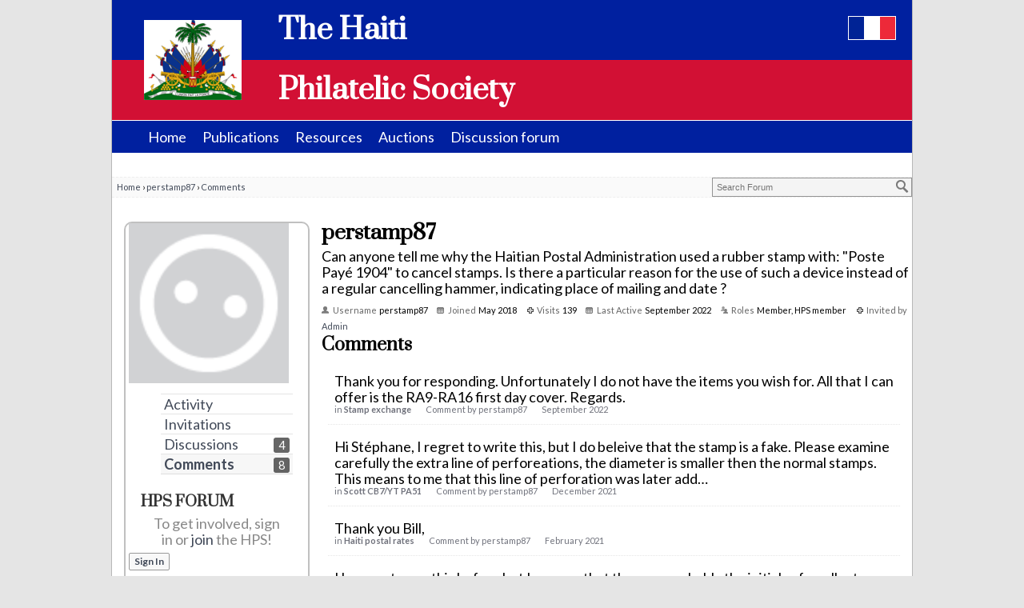

--- FILE ---
content_type: text/html; charset=utf-8
request_url: https://www.haitiphilately.org/forum/index.php?p=/profile/comments/32/perstamp87
body_size: 6253
content:
<!DOCTYPE html>
<html lang="en-CA">
<head>
  <title>perstamp87 — HPS Forum</title>
  <link rel="stylesheet" href="/forum/applications/dashboard/design/style.css?v=2.4.201" media="all" />
  <link rel="stylesheet" href="/forum/resources/design/vanillicon.css?v=2.5.1" media="all" />
  <link rel="stylesheet" href="/forum/plugins/editor/design/editor.css?v=1.8.1" media="all" />
  <link rel="stylesheet" href="/forum/applications/vanilla/design/tag.css?v=2.4.201" media="all" />
  <link rel="stylesheet" href="/forum/themes/HPS/design/custom.css?v=2.5.1" media="all" />
  <link rel="stylesheet" href="/forum/applications/vanilla/design/spoilers.css?v=2.4.201" media="all" />
  <link rel="canonical" href="https://www.haitiphilately.org/forum/index.php?p=/profile/comments/32/perstamp87" />
  <meta name="robots" content="noindex,noarchive" />
  <meta property="og:site_name" content="HPS Forum" />
  <meta name="twitter:title" property="og:title" content="perstamp87" />
  <meta property="og:url" content="https://www.haitiphilately.org/forum/index.php?p=/profile/comments/32/perstamp87" />
  <script>gdn=window.gdn||{};gdn.meta={"DefaultAbout":"Write something about yourself...","editorVersion":"1.8.1","editorPluginAssets":"\/forum\/plugins\/editor","fileUpload-remove":"Remove file","fileUpload-reattach":"Click to re-attach","fileUpload-inserted":"Inserted","fileUpload-insertedTooltip":"This image has been inserted into the body of text.","wysiwygHelpText":"You are using <a href=\"https:\/\/en.wikipedia.org\/wiki\/WYSIWYG\" target=\"_new\">WYSIWYG<\/a> in your post.","bbcodeHelpText":"You can use <a href=\"http:\/\/en.wikipedia.org\/wiki\/BBCode\" target=\"_new\">BBCode<\/a> in your post.","htmlHelpText":"You can use <a href=\"http:\/\/htmlguide.drgrog.com\/cheatsheet.php\" target=\"_new\">Simple HTML<\/a> in your post.","markdownHelpText":"You can use <a href=\"http:\/\/en.wikipedia.org\/wiki\/Markdown\" target=\"_new\">Markdown<\/a> in your post.","textHelpText":"You are using plain text in your post.","editorWysiwygCSS":"\/forum\/plugins\/editor\/design\/wysiwyg.css","canUpload":false,"maxUploadSize":52428800,"editorFileInputName":"editorupload","allowedImageExtensions":"{\"1\":\"jpg\",\"2\":\"jpeg\",\"3\":\"gif\",\"4\":\"png\",\"5\":\"bmp\",\"6\":\"tiff\"}","allowedFileExtensions":"[\"txt\",\"jpg\",\"jpeg\",\"gif\",\"png\",\"bmp\",\"tiff\",\"ico\",\"zip\",\"gz\",\"tar.gz\",\"tgz\",\"psd\",\"ai\",\"fla\",\"pdf\",\"doc\",\"xls\",\"ppt\",\"docx\",\"xlsx\",\"pptx\",\"log\",\"rar\",\"7z\"]","maxFileUploads":"20","Spoiler":"Spoiler","show":"show","hide":"hide","AnalyticsTask":"tick","emoji":{"assetPath":"https:\/\/www.haitiphilately.org\/forum\/resources\/emoji","format":"<img class=\"emoji\" src=\"%1$s\" title=\"%2$s\" alt=\"%2$s\" height=\"20\" \/>","emoji":{"smile":"smile.png","smiley":"smiley.png","wink":"wink.png","blush":"blush.png","neutral":"neutral.png","relaxed":"relaxed.png","grin":"grin.png","joy":"joy.png","sweat_smile":"sweat_smile.png","lol":"lol.png","innocent":"innocent.png","naughty":"naughty.png","yum":"yum.png","relieved":"relieved.png","love":"love.png","sunglasses":"sunglasses.png","smirk":"smirk.png","expressionless":"expressionless.png","unamused":"unamused.png","sweat":"sweat.png","pensive":"pensive.png","confused":"confused.png","confounded":"confounded.png","kissing":"kissing.png","kissing_heart":"kissing_heart.png","kissing_smiling_eyes":"kissing_smiling_eyes.png","kissing_closed_eyes":"kissing_closed_eyes.png","tongue":"tongue.png","disappointed":"disappointed.png","worried":"worried.png","angry":"angry.png","rage":"rage.png","cry":"cry.png","persevere":"persevere.png","triumph":"triumph.png","frowning":"frowning.png","anguished":"anguished.png","fearful":"fearful.png","weary":"weary.png","sleepy":"sleepy.png","tired_face":"tired_face.png","grimace":"grimace.png","bawling":"bawling.png","open_mouth":"open_mouth.png","hushed":"hushed.png","cold_sweat":"cold_sweat.png","scream":"scream.png","astonished":"astonished.png","flushed":"flushed.png","sleeping":"sleeping.png","dizzy":"dizzy.png","no_mouth":"no_mouth.png","mask":"mask.png","star":"star.png","cookie":"cookie.png","warning":"warning.png","mrgreen":"mrgreen.png","heart":"heart.png","heartbreak":"heartbreak.png","kiss":"kiss.png","+1":"+1.png","-1":"-1.png","grey_question":"grey_question.png","trollface":"trollface.png","error":"grey_question.png"}},"RedirectTo":"","RedirectUrl":"","TransportError":"A fatal error occurred while processing the request.<br \/>The server returned the following response: %s","TransientKey":false,"WebRoot":"https:\/\/www.haitiphilately.org\/forum","UrlFormat":"\/forum\/index.php?p=\/{Path}","Path":"profile\/comments\/32\/perstamp87","Args":"","ResolvedPath":"dashboard\/profile\/comments","ResolvedArgs":{"userReference":"32","username":"perstamp87","page":"","userID":""},"SignedIn":0,"ConfirmHeading":"Confirm","ConfirmText":"Are you sure you want to do that?","Okay":"Okay","Cancel":"Cancel","Search":"Search"};</script>
  <script src="/forum/js/library/jquery.js?v=2.5.1"></script>
  <script src="/forum/js/library/jquery.form.js?v=2.5.1"></script>
  <script src="/forum/js/library/jquery.popup.js?v=2.5.1"></script>
  <script src="/forum/js/library/jquery.gardenhandleajaxform.js?v=2.5.1"></script>
  <script src="/forum/js/library/jquery.autosize.min.js?v=2.5.1"></script>
  <script src="/forum/js/global.js?v=2.5.1"></script>
  <script src="/forum/applications/dashboard/js/cropimage.js?v=2.4.201"></script>
  <script src="/forum/applications/dashboard/js/vendors/clipboard.min.js?v=2.4.201"></script>
  <script src="/forum/js/library/jquery.jcrop.min.js?v=2.5.1"></script>
  <script src="/forum/applications/dashboard/js/profile.js?v=2.4.201"></script>
  <script src="/forum/js/library/jquery.gardenmorepager.js?v=2.5.1"></script>
  <script src="/forum/applications/dashboard/js/activity.js?v=2.4.201"></script>
  <script src="/forum/applications/vanilla/js/discussions.js?v=2.4.201"></script>
  <script src="/forum/plugins/editor/js/editor.js?v=1.8.1"></script>
  <script src="/forum/plugins/editor/js/jquery.ui.widget.js?v=1.8.1"></script>
  <script src="/forum/plugins/editor/js/jquery.iframe-transport.js?v=1.8.1"></script>
  <script src="/forum/plugins/editor/js/jquery.fileupload.js?v=1.8.1"></script>
  <script src="/forum/applications/vanilla/js/spoilers.js?v=2.4.201"></script>
  <script src="/forum/applications/vanilla/js/tagging.js?v=2.4.201"></script>
  <script src="/forum/js/library/jquery.tokeninput.js?v=2.5.1"></script>
  <meta name="description" content="The Haiti Philatelic Society is a worldwide group of collectors interested in postage stamps, postal history, and revenue issues of Haiti.">
  <meta name="keywords" content="Haiti, philately, stamps, collecting">
  <link rel="preconnect" href="https://fonts.gstatic.com">
  <link href="https://fonts.googleapis.com/css2?family=Lato:wght@400;700&amp;family=Open+Sans&amp;family=Prata&amp;display=swap" rel="stylesheet">
  <link rel="icon" href="../images/favicon.png" type="image/png">
  <meta name="viewport" content="width=device-width, initial-scale=1.0">
  <meta charset="utf-8">
    <title>HPS - Forum</title>
</head>

<body id="dashboard_profile_comments" class="Dashboard Profile comments  Profile Section-Profile">

<div class="container">
  <header class="header">
    <a href="../index.html"><img src="../images/HTlogo.png" width="200" height="150" class="fltlft" alt="Haitian Flag"></a>
    <a href="../fr/index.php" class="lang"><img src="../images/Site/ha_fr.png" alt="Link to our French site" ></a>
    <h1><a href="../index.html">The Haiti <br>
      Philatelic Society</a>
    </h1>
  </header>

  <nav>
    <ul>
      <li><a href="../index.html" aria-haspopup="true">Home</a>
        <ul>
          <li><a href="../about-us.html">About The HPS</a></li>
          <li><a href="../membership.html">Become a Member</a></li>
          <li><a href="../contact-us.html">Contact Us</a></li>
        </ul>
      </li>
      <li><a href="../publications.html" aria-haspopup="true">Publications</a>
        <ul>
          <li><a href="#" aria-haspopup="true"><i>Haiti Philately</i></a>
            <ul>
              <li><a href="../toc/index.php">HP Digital Index</a></li>
            </ul>
          </li>
<!--      <li><a href="#" aria-haspopup="true">Special Studies</a></li>
          <li><a href="#" aria-haspopup="true">Digital Publications</a></li> -->
        </ul>
      </li>
      <li><a href="../resources.html" aria-haspopup="true">Resources</a>
        <ul>
<!--      <li><a href="#">Articles</a></li>
          <li><a href="#">Exhibits</a></li> -->
          <li><a href="../illegals.html">Illegal Issues</a></li>
<!--      <li><a href="#">Postcards</a></li>-->
          <li><a href="../revenues.html">Revenues</a></li>
          <li><a href="../finder/stamps.php">Stamp Finder</a></li>
          <li><a href="../links.html">Links</a></li>
        </ul>
      </li>
      <li><a href="../auctions.html" aria-haspopup="true">Auctions</a>
        <ul>
          <li><a href="../auctions/archives.php">Auction Archives</a></li>
          <li><a href="../auction-rules.html">Auction Rules</a></li>
        </ul>
      </li>
      <li><a href="../forum/index.php?locale=en-CA&amp;p=/">Discussion forum</a></li>
    </ul>
  </nav>

  <article class="content">
    <div id="Body">
      <div class="Row">
        <br />
        <div class="SiteSearch"><form method="get" action="/forum/index.php">
<div>

<input type="hidden" name="p" value="/search" /><input type="text" id="Form_Search" name="Search" value="" placeholder="Search Forum" accesskey="/" aria-label="Enter your search term." title="Enter your search term." class="InputBox" /><input type="submit" id="Form_Go" name="" aria-label="Search" class="Button" value="Go" />
</div>
</form></div>
        <div class="BreadcrumbsWrapper"><span class="Breadcrumbs" itemscope itemtype="http://data-vocabulary.org/Breadcrumb"><span class="CrumbLabel CrumbLabel HomeCrumb"><a href="https://www.haitiphilately.org/forum/index.php?p=/" itemprop="url"><span itemprop="title">Home</span></a></span> <span itemprop="child" itemscope itemtype="http://data-vocabulary.org/Breadcrumb"><span class="Crumb">›</span> <span class="CrumbLabel "><a href="/forum/index.php?p=/profile/perstamp87" itemprop="url"><span itemprop="title">perstamp87</span></a></span> <span itemprop="child" itemscope itemtype="http://data-vocabulary.org/Breadcrumb"><span class="Crumb">›</span> <span class="CrumbLabel  Last"><a href="/forum/index.php?p=/profile/comments/perstamp87" itemprop="url"><span itemprop="title">Comments</span></a></span> </span></span></span></div>
        <br />  
        <div class="Column PanelColumn" id="Panel" style="clear:right">
           <div class="MeBox MeBox-SignIn"><div class="SignInLinks"><a href="/forum/index.php?p=/entry/signin&amp;Target=profile%2Fcomments%2F32%2Fperstamp87" class=" SignInPopup" rel="nofollow">Sign In</a> <span class="Bullet">&middot;</span> <a href="/forum/index.php?p=/entry/register&amp;Target=profile%2Fcomments%2F32%2Fperstamp87" class="ApplyButton" rel="nofollow">Register</a> </div> <div class="SignInIcons"></div></div>
               <div class="Photo PhotoWrap PhotoWrapLarge ">
        <img src="https://www.haitiphilately.org/forum/applications/dashboard/design/images/defaulticon.png" class="ProfilePhotoLarge" alt="Default Avatar" />    </div>
<div class="BoxFilter BoxProfileFilter">
    <ul class="FilterMenu">
        <li class="Activity"><a href="/forum/index.php?p=/profile/activity/perstamp87"><span aria-hidden="true" class="Sprite SpActivity"></span> Activity</a></li>
<li class="InvitationsLink"><a href="/forum/index.php?p=/profile/invitations"><span aria-hidden="true" class="Sprite SpInvitations"></span> Invitations</a></li>
<li class="Discussions"><a href="/forum/index.php?p=/profile/discussions/32/perstamp87"><span aria-hidden="true" class="Sprite SpDiscussions"></span> Discussions<span class="Aside"><span class="Count">4</span></span></a></li>
<li class="Active Comments"><a href="/forum/index.php?p=/profile/comments/32/perstamp87"><span aria-hidden="true" class="Sprite SpComments"></span> Comments<span class="Aside"><span class="Count">8</span></span></a></li>
    </ul>
</div>
<div class="Box GuestBox">
    <h4>HPS Forum</h4>

    <p><center>To get involved, sign<br />in or <a href="https://www.haitiphilately.org/membership.html">join</a> the HPS!</center></p>

    <p></p>

    <div class="P"><a href="/forum/index.php?p=/entry/signin&amp;Target=profile%2Fcomments%2F32%2Fperstamp87" class="Button Primary SignInPopup" rel="nofollow">Sign In</a> <a href="/forum/index.php?p=/entry/register&amp;Target=profile%2Fcomments%2F32%2Fperstamp87" class="Button ApplyButton" rel="nofollow">Register</a></div>    </div>

        </div>
        <div class="Column ContentColumn" id="Content"><div class="ProfileOptions">
     </div>
<div class="Profile">
    <div class="User" itemscope itemtype="http://schema.org/Person">
    <h1 class="H">perstamp87<span class="Gloss"></span></h1>
    <div id="Status" itemprop="description"><span>Can anyone tell me why the Haitian Postal Administration used a rubber stamp with: "Poste Payé 1904" to cancel stamps. Is there a particular reason for the use of such a device instead of a regular cancelling hammer, indicating place of mailing and date ?</span></div>    <div class="About P">
        <h2 class="H">About</h2>
        <dl class="About">
                        <dt class="Name">Username</dt>
            <dd class="Name" itemprop="name">perstamp87</dd>

            
                        <dt class="Joined">Joined</dt>
            <dd class="Joined"><time title="May 10, 2018 10:43AM" datetime="2018-05-10T10:43:12+00:00">May 2018</time></dd>
            <dt class="Visits">Visits</dt>
            <dd class="Visits">139</dd>
            <dt class="LastActive">Last Active</dt>
            <dd class="LastActive"><time title="September 24, 2022 10:18AM" datetime="2022-09-24T10:18:50+00:00">September 2022</time></dd>
            <dt class="Roles">Roles</dt>
            <dd class="Roles">Member, HPS member</dd>
            <dt class="Invited">Invited by</dt>
            <dd class="Invited"><a href="/forum/index.php?p=/profile/Admin">Admin</a></dd>        </dl>
    </div>
</div>
<div class="BoxFilter BoxProfileFilter">
    <ul class="FilterMenu">
        <li class="Activity"><a href="/forum/index.php?p=/profile/activity/perstamp87"><span aria-hidden="true" class="Sprite SpActivity"></span> Activity</a></li>
<li class="InvitationsLink"><a href="/forum/index.php?p=/profile/invitations"><span aria-hidden="true" class="Sprite SpInvitations"></span> Invitations</a></li>
<li class="Discussions"><a href="/forum/index.php?p=/profile/discussions/32/perstamp87"><span aria-hidden="true" class="Sprite SpDiscussions"></span> Discussions<span class="Aside"><span class="Count">4</span></span></a></li>
<li class="Active Comments"><a href="/forum/index.php?p=/profile/comments/32/perstamp87"><span aria-hidden="true" class="Sprite SpComments"></span> Comments<span class="Aside"><span class="Count">8</span></span></a></li>
    </ul>
</div>
<div class="DataListWrap"><h2 class="H">Comments</h2><ul class="DataList SearchResults">    <li id="Comment_49" class="Item">
                <div class="ItemContent">
            <div class="Message">Thank you for responding. Unfortunately I do not have the items you wish for. All that I can offer is the RA9-RA16 first day cover. Regards.</div>
            <div class="Meta">
                <span class="MItem">in                     <b><a href="https://www.haitiphilately.org/forum/index.php?p=/discussion/comment/49#Comment_49">Stamp exchange</a></b></span>
                <span class="MItem">Comment by <a href="/forum/index.php?p=/profile/perstamp87">perstamp87</a></span>
                <span class="MItem"><a href="https://www.haitiphilately.org/forum/index.php?p=/discussion/comment/49#Comment_49">September 2022</a></span>
            </div>
        </div>
    </li>
    <li id="Comment_40" class="Item">
                <div class="ItemContent">
            <div class="Message">Hi Stéphane,

  I regret to write this, but I do beleive that the stamp is a fake. Please examine carefully the extra line of perforeations, the diameter is smaller then the normal stamps. This means to me that this line of perforation was later add…</div>
            <div class="Meta">
                <span class="MItem">in                     <b><a href="https://www.haitiphilately.org/forum/index.php?p=/discussion/comment/40#Comment_40">Scott CB7/YT PA51</a></b></span>
                <span class="MItem">Comment by <a href="/forum/index.php?p=/profile/perstamp87">perstamp87</a></span>
                <span class="MItem"><a href="https://www.haitiphilately.org/forum/index.php?p=/discussion/comment/40#Comment_40">December 2021</a></span>
            </div>
        </div>
    </li>
    <li id="Comment_33" class="Item">
                <div class="ItemContent">
            <div class="Message">Thank you Bill,</div>
            <div class="Meta">
                <span class="MItem">in                     <b><a href="https://www.haitiphilately.org/forum/index.php?p=/discussion/comment/33#Comment_33">Haiti postal rates</a></b></span>
                <span class="MItem">Comment by <a href="/forum/index.php?p=/profile/perstamp87">perstamp87</a></span>
                <span class="MItem"><a href="https://www.haitiphilately.org/forum/index.php?p=/discussion/comment/33#Comment_33">February 2021</a></span>
            </div>
        </div>
    </li>
    <li id="Comment_23" class="Item">
                <div class="ItemContent">
            <div class="Message">I have not seen this before but I assume that they are probably the initials of a collector that once owned the stamp.</div>
            <div class="Meta">
                <span class="MItem">in                     <b><a href="https://www.haitiphilately.org/forum/index.php?p=/discussion/comment/23#Comment_23">O.P.B. on Scott #100/Y&amp;T #88</a></b></span>
                <span class="MItem">Comment by <a href="/forum/index.php?p=/profile/perstamp87">perstamp87</a></span>
                <span class="MItem"><a href="https://www.haitiphilately.org/forum/index.php?p=/discussion/comment/23#Comment_23">May 2020</a></span>
            </div>
        </div>
    </li>
    <li id="Comment_18" class="Item">
                <div class="ItemContent">
            <div class="Message">The first printing of 15 stamps was released January 28th 1975 and subsequently 4 other printings of 15 stamps each where released at various dates, if not all at the same time. Personnally I think that due to Stolow's gread and eagernes to collect …</div>
            <div class="Meta">
                <span class="MItem">in                     <b><a href="https://www.haitiphilately.org/forum/index.php?p=/discussion/comment/18#Comment_18">Audubon Birds Issue</a></b></span>
                <span class="MItem">Comment by <a href="/forum/index.php?p=/profile/perstamp87">perstamp87</a></span>
                <span class="MItem"><a href="https://www.haitiphilately.org/forum/index.php?p=/discussion/comment/18#Comment_18">April 2020</a></span>
            </div>
        </div>
    </li>
    <li id="Comment_12" class="Item">
                <div class="ItemContent">
            <div class="Message">Thank you for your explanation. Also, the Melville booklet reference is quite helpful.</div>
            <div class="Meta">
                <span class="MItem">in                     <b><a href="https://www.haitiphilately.org/forum/index.php?p=/discussion/comment/12#Comment_12">"1904 Poste Payé" surcharge</a></b></span>
                <span class="MItem">Comment by <a href="/forum/index.php?p=/profile/perstamp87">perstamp87</a></span>
                <span class="MItem"><a href="https://www.haitiphilately.org/forum/index.php?p=/discussion/comment/12#Comment_12">June 2018</a></span>
            </div>
        </div>
    </li>
    <li id="Comment_9" class="Item">
                <div class="ItemContent">
            <div class="Message">Do you mean that a total of 477 covers were all addressed to Leon Montes ? If not, then approximately how many could have been addressed to him ?</div>
            <div class="Meta">
                <span class="MItem">in                     <b><a href="https://www.haitiphilately.org/forum/index.php?p=/discussion/comment/9#Comment_9">1927 First Flight Cover From Jeremie to Port-au-Prince</a></b></span>
                <span class="MItem">Comment by <a href="/forum/index.php?p=/profile/perstamp87">perstamp87</a></span>
                <span class="MItem"><a href="https://www.haitiphilately.org/forum/index.php?p=/discussion/comment/9#Comment_9">June 2018</a></span>
            </div>
        </div>
    </li>
    <li id="Comment_7" class="Item">
                <div class="ItemContent">
            <div class="Message">I have a first flight cover addressed to Léon Montès in Jérémie. Does anyone have any information pertaining to this cover. Is it a unique piece or is it one out of many that could have been addressed to Léon Montès ?

  Your reply would be greatly …</div>
            <div class="Meta">
                <span class="MItem">in                     <b><a href="https://www.haitiphilately.org/forum/index.php?p=/discussion/comment/7#Comment_7">1927 First Flight Cover From Jeremie to Port-au-Prince</a></b></span>
                <span class="MItem">Comment by <a href="/forum/index.php?p=/profile/perstamp87">perstamp87</a></span>
                <span class="MItem"><a href="https://www.haitiphilately.org/forum/index.php?p=/discussion/comment/7#Comment_7">May 2018</a></span>
            </div>
        </div>
    </li>
</ul></div></div>
</div>
      </div>
    </div>
    <div id="Foot">
      <div class="Row">
        <a href="https://open.vanillaforums.com" class="PoweredByVanilla" title="Community Software by Vanilla Forums">Powered by Vanilla</a>
        
      </div>
    </div>
  </article>

  <footer class="footer">
    <p>Copyright 2026 The Haiti Philatelic Society. All rights reserved.</p>
  </footer>
</div> <!-- .container -->
      

</body>
</html>


--- FILE ---
content_type: text/css
request_url: https://www.haitiphilately.org/forum/themes/HPS/design/custom.css?v=2.5.1
body_size: 2880
content:
/***************************************************/
/* taken from HPS_style.css, with some adjustments */
/***************************************************/

@charset "utf-8";

body {
	font-family: 'Lato', sans-serif;
	font-weight: 400;
	line-height: 1.15;
	font-size: large;
	color: #000000;
	background-color: #e5e5e5;
	margin: 0;
	padding: 0;
}

/* ~~ Element/tag selectors ~~ */


ul, ol, dl {
	padding: 0;
	margin: 0;
}

h1, h2, h3, h4, h5, h6 {
	font-family: 'Prata', serif;
	margin-top: 0;
	padding-right: 15px;
	padding-left: 15px;
}

p {
	margin-top: 0;
	padding-right: 15px;
	padding-left: 15px;
}

a img {
	border: none;
}

a:link {
	color: #414958;
}

a:visited {
	color: #4E5869;
	text-decoration: underline;
}

a:hover, a:active, a:focus {
	text-decoration: none;
}

.container {
	width: 85%;
	max-width: 1000px;
	min-width: 640px;
	background-color: #FFF;
	margin: 0 auto;
	border-left: solid 1px #b7b7b7;
	border-right: solid 1px #b7b7b7;
}

/* Header */



.header {
	background: #6F7D94 url(../../../../images/HTflag.png);
	height: 150px;
	border-bottom: solid 1px white;
}

.header h1 {
	color: #FFFFFF;
	text-align: left;
	vertical-align: middle;
	line-height: 75px;
}

.header h1 a {
	color: #FFFFFF;
	text-decoration: none;
}

.lang {
	float: right;
	padding: 20px 20px;
}

/* Menu */



nav {
	background-color: #00209f;
	padding: 0px;
	color: #ffffff;
	position: sticky;
	top: 0;
	z-index: 1;
}

nav ul {
	list-style: none;
	margin: 0;
	padding: 0;
}

nav ul::after {
	content: '';
	display: block;
	clear: both;
}

nav ul li:hover {
	background-color: #00209f;
}

nav ul li:hover > ul {
	display: block;
}

nav ul li a {
	display: inline-block;
	color: #ffffff;
	padding: 10px 20px;
	text-decoration: none;
	width: 125px;
}

nav ul li a:link {
	color: #FFFFFF;
}

nav ul li a:hover {
	background: #00209f;
	color: #ffffff;
}

nav ul li a:visited {
	color: #FFFFFF;
}

nav ul ul {
	display: none;
	position: absolute;
	top: 100%;
	background-color: rgba(0,32,159,.6);
}

nav ul ul li {
	position: relative;
}

nav ul ul ul {
	left: 100%;
	top: 0;
}

/* top level */



nav > ul {
	padding-left: 35px;
}

nav > ul > li {
	float: left;
}

nav > ul > li > a {
	padding: 10px;
	width: auto;
	color: #FFFFFF;
}

/* layout */



.content {
	padding: 10px 0;
	min-height: 700px;
}

.content > h3 {
	color: #000000;
	text-align: left;
}

.content ul, .content ol {
	padding: 0 15px 15px 40px;
}

.center {
	margin: auto;
	width: 250px;
	padding: 0px;
}

div.row {
	display: inline-block;
	margin: 0;
	padding: 0;
	width: 98.5%;
}

div.row:after {
	clear: both;
}

div.cols2 {
	float: left;
	width: 49%;
	margin: 10px 3px 0 0;
	padding: 0;
	text-align: center;
}

div.cols2l {
	float: left;
	width: 49%;
	margin: 10px 3px 0 0;
	padding: 0;
	text-align: left;
}

div.cols25 {
	float: left;
	width: 24%;
	margin: 10px 3px 0 0;
	padding: 0;
	text-align: center;
}

div.cols75 {
	float: left;
	width: 74%;
	margin: 10px 3px 0 0;
	padding: 0;
	text-align: left;
}

div.cols3 {
	float: left;
	width: 32%;
	margin: 0 3px 0 0;
	padding: 0;
}

aside {
	float: right;
	width: 300px;
	display: block;
}

section.info {
	width: 280px;
	margin: 10px;
	float: left;
	background: white;
}

section.info h2, h3 {
	color: white;
	font-weight: normal;
	text-align: center;
	margin-top: 10px;
}

section.info img {
	display: block;
	margin: 0 auto 2em;
}

section.info p, section.info ul {
	margin: 0;
	list-style: none;
}

section.info li {
	margin-bottom: .8em;
	font-size: .9em;
}

section.info li a {
	display: block;
}

section.info .date {
	font-weight: bold;
	color: white;
	display: block;
}

section.info ul {
	margin-top: 0px;
}

section.connect {
	background: rgba(0,32,159,.8);
	margin-right: 10px;
	color: #ffffff;
	border-radius: 10px;
	border: solid 2px #b7b7b7;
}

.connect ul {
	list-style: none;
	margin: 0;
}

section.connect li {
	float: left;
	margin: 0px 0px 10px 15px;
	margin-right: 25px;
}

.connect li a {
	display: block;
	width: 30px;
	height: 30px;
	text-indent: -999em;
	background: url(../images/SM-sprites.png) no-repeat;
	border: 2px solid white;
	border-radius: 8px;
}

.connect li:last-child {
	margin-right: 0px;
}

.connect a.twitter {
	background-image: url(../images/SM-sprites.png);
	background-position: right top;
}

.connect a.twitter:hover {
	background-image: url(../images/SM-sprites.png);
	background-position: right bottom;
}

.connect a.instagram {
	background-image: url(../images/SM-sprites.png);
	background-position: center top;
}

.connect a.instagram:hover {
	background-image: url(../images/SM-sprites.png);
	background-position: center bottom;
}

.connect a.facebook {
	background-image: url(../images/SM-sprites.png);
	background-position: left top;
}

.connect a.facebook:hover {
	background-image: url(../images/SM-sprites.png);
	background-position: left bottom;
}

section.ads {
	background: rgba(210,16,52,.8);
	margin-right: 10px;
	color: #ffffff;
	border-radius: 10px;
	border: solid 2px #b7b7b7;
}

.ads ul li {
	list-style-type: circle;
}

.buttonblue {
	width: 50%;
	background-color: rgba(0,32,159,.8);
	color: white;
	padding: 15px 15px;
	text-decoration: none;
	text-align:center;
	display: block;
	font-size: 18px;
	border-radius: 10px;
	border: 2px solid white;
	margin-left: auto;
	margin-right: auto;
}

.buttonblue:link {
	color: white;
	text-decoration: none;
	font-weight: bold;
}

.buttonblue:visited {
	color: white;
	text-decoration: none;
	font-weight: bold;
}

.buttonblue250 {
	width: 250px;
	background-color: rgba(0,32,159,.8);
	color: white;
	padding: 15px 15px;
	text-align: center;
	text-decoration: none;
	display: block;
	font-size: 16px;
	font-weight: bold;
	border-radius: 10px;
	margin-left: auto;
	margin-right: auto;
}

.buttonblue250 a {
	color: white;
	text-decoration: none;
}

.buttonblue250:link {
	color: white;
	text-decoration: none;
	font-weight: bold;
}

.buttonblue250:visited {
	color: white;
	text-decoration: none;
	font-weight: bold;
}


/* Table styles */
/* - deleted -- */

caption {
	opacity: 0;
	margin: 0;
	height: 0;
}

.contacts caption {
	opacity: 0;
	margin: 0;
	height: 0;
}


/* ~~ The footer ~~ */



.footer {
	padding: 10px 0;
	background-color: #d21034;
	color: #FFFFFF;
}

/* ~~ miscellaneous float/clear classes ~~ */



.fltrt {
	float: right;
	margin-left: 8px;
}

.fltlft {
	float: left;
	margin-right: 8px;
}

.clearfloat {
	clear: both;
	height: 0;
	font-size: 1px;
	line-height: 0px;
}

.blue {
	color: rgba(0,32,159,.8);
}

.red {
	color: #d21034;	
}


/************************/
/* custom Vanilla stuff */
/************************/

/* Full-width */
.Row {
    width: 100%;
}

/* Breadcrumbs */
.BreadcrumbsWrapper {
    font-size: 11px;
    padding: 6px;
    background: #fafafa;
    border: 1px dashed #eee;
    border-width: 1px 0;
    margin-bottom: 10px;
}

/* Panel on the left */
#Panel {
    width: 220px;
    float: left;
    border: 2px solid silver;
    border-radius: 10px;
    margin:0 15px 0 15px;
    padding:0 4px;
    background-color:transparent;
}

#Body .ContentColumn {
/*
    margin: 0 0 230px 0;
*/
}

#Panel input.InputBox {
    width: 192px;
}

/* Backwards compatibility for themes that extended/customized the old version */
#Body .Wrapper #Content {
/*
    margin: 0 215px 0 0;
*/
}

input[type="text"], textarea {
   background: #f4f4f4;  
}
input[type="text"]:focus, textarea:focus {
   background: white;  
   outline-style:none;
}

.SiteSearch {
   float:right;
}

.Title {
  font-size: 14.4px;
  font-weight: bold !important;
}

.LocaleOptions, .ApplyButton {
  display: none;
}
/***************************************************/

a {
   color: #003467;
}
a:hover {
   color: #1D5689;
}

.PageDescription {
   color: #333;
   margin: 8px;
   text-align: center;
}
#Content h2 {
   margin-left:2px;
   border-width:1px;
   -moz-border-radius-topright:10px;
   -moz-border-radius-bottomright:10px;
   border-top-right-radius:10px;
   border-bottom-right-radius:10px;
}

.site {
   min-width: 640px;
}

.ContentColumn {
}

.ProfileOptions {
   font-weight: bold;
}
.DataTable td {
   border-style: dotted;
}
.DataList > .Item {
   border-style: dotted !important;
   padding: 12px 8px;
}
.DataList .Item .Item {
   border: none !important;
}
.DataList .Title,
.DataList .Title a {
   font-size: 18px;
   color: #333;
}
.DataList .Title {
   color: #777;
}
.Meta,
.MItem,
.MItem a {
   color: #70727c;
}
.DataList .Title a:hover {
   text-decoration: underline;
}
.MItem {
   margin: 0 8px;
   padding: 0;
}
.MItem:last-child {
   border: none;
}

.BoxFilter {
   margin: 20px 0;
}
.Box {
   color: #888;
   margin: 0 0 30px;
}
.Box h4 {
   color: #333;
   font-size: 18px;
   text-transform: uppercase;
   margin: 6px 0;
}
.PanelInfo li {
   font-weight: bold;
   background: #f7f7f7;
   padding: 2px 4px;
   border-style: dotted !important;
}
.PanelInfo a {
   color: #555;
}
.PanelInfo a:hover {
   text-decoration: underline;
}
body.Profile .PanelInfo .Active,
.PanelInfo .Active {
   background: #fff;
}
.PanelInfo .Active a {
   color: #333;
}
.Bullet {
   color: #aaa;
}

.PanelCategories li:first-child { /* suppress "All Categories" under "Categories" heading */
    display: none;
}
.ApplyButton { /* suppress "Register" button - forum is invitation only */
  display: none;
}

/* ============================================================== MessageList */

.Message {
  font-size: 18px;
  line-height: 1.15;
}
.Message img {
  max-width: 95%;
}

/***************************************************/

header h1 {
  font-size: 36px;
}
